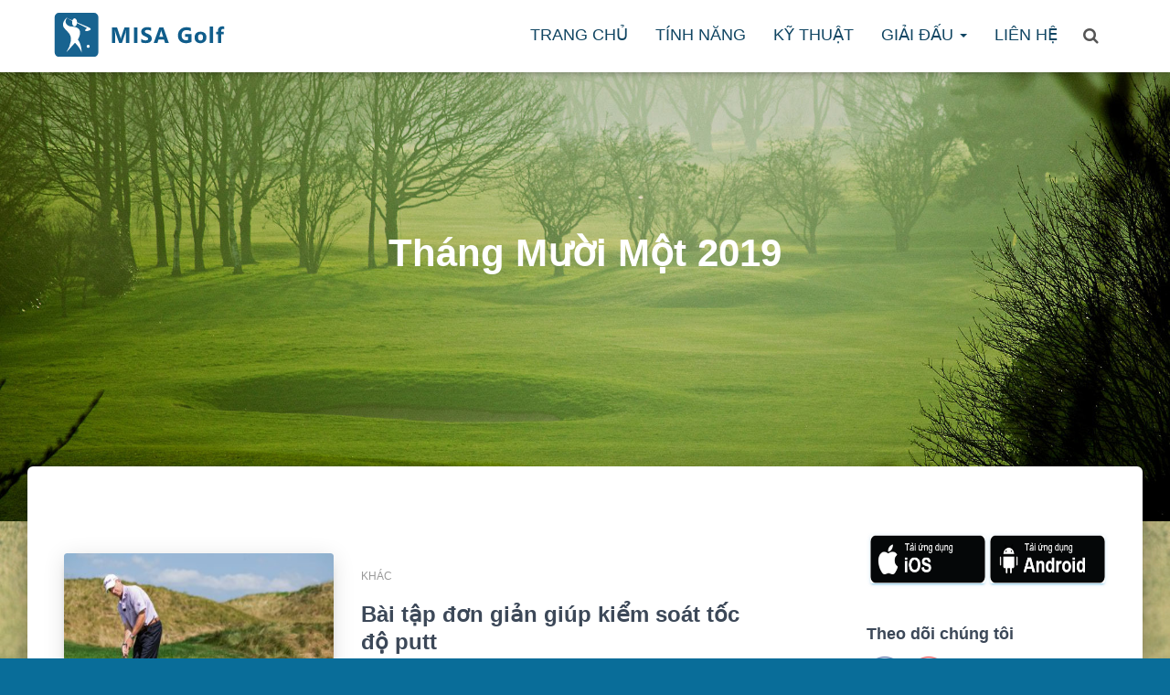

--- FILE ---
content_type: text/html; charset=UTF-8
request_url: http://news.golfhcp.vn/date/2019/11/
body_size: 18188
content:
<!DOCTYPE html>
<html lang="vi">

<head>
	<meta name="google-site-verification" content="QGhEdFyEf98h9IOOA858OIYOSYCYPgfOo1xtIq24SQM" />
	<meta charset='UTF-8'>
	<meta name="viewport" content="width=device-width, initial-scale=1">
	<link rel="profile" href="http://gmpg.org/xfn/11">
		<meta name='robots' content='noindex, follow' />
	<style>img:is([sizes="auto" i], [sizes^="auto," i]) { contain-intrinsic-size: 3000px 1500px }</style>
	
	<!-- This site is optimized with the Yoast SEO plugin v22.9 - https://yoast.com/wordpress/plugins/seo/ -->
	<title>Tháng Mười Một 2019 - MISA Golf</title>
	<meta property="og:locale" content="vi_VN" />
	<meta property="og:type" content="website" />
	<meta property="og:title" content="Tháng Mười Một 2019 - MISA Golf" />
	<meta property="og:url" content="http://news.golfhcp.vn/date/2019/11/" />
	<meta property="og:site_name" content="MISA Golf" />
	<meta property="og:image" content="http://news.golfhcp.vn/wp-content/uploads/2018/11/45339249-23843061143450183-7465995565361266688-n-png-nc-cat-100-nc-ad-z-m-nc-cid-0-nc-ht-scontent-xx-oh-b04de9bbfc98969bc8f70f457d3f629d-oe-5-C3-F5-C7-B.png" />
	<meta property="og:image:width" content="1000" />
	<meta property="og:image:height" content="662" />
	<meta property="og:image:type" content="image/png" />
	<meta name="twitter:card" content="summary_large_image" />
	<script type="application/ld+json" class="yoast-schema-graph">{"@context":"https://schema.org","@graph":[{"@type":"CollectionPage","@id":"http://news.golfhcp.vn/date/2019/11/","url":"http://news.golfhcp.vn/date/2019/11/","name":"Tháng Mười Một 2019 - MISA Golf","isPartOf":{"@id":"http://news.golfhcp.vn/#website"},"primaryImageOfPage":{"@id":"http://news.golfhcp.vn/date/2019/11/#primaryimage"},"image":{"@id":"http://news.golfhcp.vn/date/2019/11/#primaryimage"},"thumbnailUrl":"/wp-content/uploads/2019/11/album_golfnews_bai-tap-don-gian-giup-kiem-soat-toc-do-putt-01.jpg","breadcrumb":{"@id":"http://news.golfhcp.vn/date/2019/11/#breadcrumb"},"inLanguage":"vi"},{"@type":"ImageObject","inLanguage":"vi","@id":"http://news.golfhcp.vn/date/2019/11/#primaryimage","url":"/wp-content/uploads/2019/11/album_golfnews_bai-tap-don-gian-giup-kiem-soat-toc-do-putt-01.jpg","contentUrl":"/wp-content/uploads/2019/11/album_golfnews_bai-tap-don-gian-giup-kiem-soat-toc-do-putt-01.jpg","width":1300,"height":731},{"@type":"BreadcrumbList","@id":"http://news.golfhcp.vn/date/2019/11/#breadcrumb","itemListElement":[{"@type":"ListItem","position":1,"name":"Trang chủ","item":"http://news.golfhcp.vn/"},{"@type":"ListItem","position":2,"name":"Lưu trữ cho Tháng Mười Một 2019"}]},{"@type":"WebSite","@id":"http://news.golfhcp.vn/#website","url":"http://news.golfhcp.vn/","name":"MISA Golf","description":"","publisher":{"@id":"http://news.golfhcp.vn/#organization"},"potentialAction":[{"@type":"SearchAction","target":{"@type":"EntryPoint","urlTemplate":"http://news.golfhcp.vn/?s={search_term_string}"},"query-input":"required name=search_term_string"}],"inLanguage":"vi"},{"@type":"Organization","@id":"http://news.golfhcp.vn/#organization","name":"MISA Golf","url":"http://news.golfhcp.vn/","logo":{"@type":"ImageObject","inLanguage":"vi","@id":"http://news.golfhcp.vn/#/schema/logo/image/","url":"/wp-content/uploads/2020/07/logo.svg","contentUrl":"/wp-content/uploads/2020/07/logo.svg","caption":"MISA Golf"},"image":{"@id":"http://news.golfhcp.vn/#/schema/logo/image/"}}]}</script>
	<!-- / Yoast SEO plugin. -->


<link rel="alternate" type="application/rss+xml" title="Dòng thông tin MISA Golf &raquo;" href="http://news.golfhcp.vn/feed/" />
<link rel="alternate" type="application/rss+xml" title="Dòng phản hồi MISA Golf &raquo;" href="http://news.golfhcp.vn/comments/feed/" />
<script type="text/javascript">
/* <![CDATA[ */
window._wpemojiSettings = {"baseUrl":"https:\/\/s.w.org\/images\/core\/emoji\/15.1.0\/72x72\/","ext":".png","svgUrl":"https:\/\/s.w.org\/images\/core\/emoji\/15.1.0\/svg\/","svgExt":".svg","source":{"concatemoji":"http:\/\/news.golfhcp.vn\/wp-includes\/js\/wp-emoji-release.min.js?ver=6.8.1"}};
/*! This file is auto-generated */
!function(i,n){var o,s,e;function c(e){try{var t={supportTests:e,timestamp:(new Date).valueOf()};sessionStorage.setItem(o,JSON.stringify(t))}catch(e){}}function p(e,t,n){e.clearRect(0,0,e.canvas.width,e.canvas.height),e.fillText(t,0,0);var t=new Uint32Array(e.getImageData(0,0,e.canvas.width,e.canvas.height).data),r=(e.clearRect(0,0,e.canvas.width,e.canvas.height),e.fillText(n,0,0),new Uint32Array(e.getImageData(0,0,e.canvas.width,e.canvas.height).data));return t.every(function(e,t){return e===r[t]})}function u(e,t,n){switch(t){case"flag":return n(e,"\ud83c\udff3\ufe0f\u200d\u26a7\ufe0f","\ud83c\udff3\ufe0f\u200b\u26a7\ufe0f")?!1:!n(e,"\ud83c\uddfa\ud83c\uddf3","\ud83c\uddfa\u200b\ud83c\uddf3")&&!n(e,"\ud83c\udff4\udb40\udc67\udb40\udc62\udb40\udc65\udb40\udc6e\udb40\udc67\udb40\udc7f","\ud83c\udff4\u200b\udb40\udc67\u200b\udb40\udc62\u200b\udb40\udc65\u200b\udb40\udc6e\u200b\udb40\udc67\u200b\udb40\udc7f");case"emoji":return!n(e,"\ud83d\udc26\u200d\ud83d\udd25","\ud83d\udc26\u200b\ud83d\udd25")}return!1}function f(e,t,n){var r="undefined"!=typeof WorkerGlobalScope&&self instanceof WorkerGlobalScope?new OffscreenCanvas(300,150):i.createElement("canvas"),a=r.getContext("2d",{willReadFrequently:!0}),o=(a.textBaseline="top",a.font="600 32px Arial",{});return e.forEach(function(e){o[e]=t(a,e,n)}),o}function t(e){var t=i.createElement("script");t.src=e,t.defer=!0,i.head.appendChild(t)}"undefined"!=typeof Promise&&(o="wpEmojiSettingsSupports",s=["flag","emoji"],n.supports={everything:!0,everythingExceptFlag:!0},e=new Promise(function(e){i.addEventListener("DOMContentLoaded",e,{once:!0})}),new Promise(function(t){var n=function(){try{var e=JSON.parse(sessionStorage.getItem(o));if("object"==typeof e&&"number"==typeof e.timestamp&&(new Date).valueOf()<e.timestamp+604800&&"object"==typeof e.supportTests)return e.supportTests}catch(e){}return null}();if(!n){if("undefined"!=typeof Worker&&"undefined"!=typeof OffscreenCanvas&&"undefined"!=typeof URL&&URL.createObjectURL&&"undefined"!=typeof Blob)try{var e="postMessage("+f.toString()+"("+[JSON.stringify(s),u.toString(),p.toString()].join(",")+"));",r=new Blob([e],{type:"text/javascript"}),a=new Worker(URL.createObjectURL(r),{name:"wpTestEmojiSupports"});return void(a.onmessage=function(e){c(n=e.data),a.terminate(),t(n)})}catch(e){}c(n=f(s,u,p))}t(n)}).then(function(e){for(var t in e)n.supports[t]=e[t],n.supports.everything=n.supports.everything&&n.supports[t],"flag"!==t&&(n.supports.everythingExceptFlag=n.supports.everythingExceptFlag&&n.supports[t]);n.supports.everythingExceptFlag=n.supports.everythingExceptFlag&&!n.supports.flag,n.DOMReady=!1,n.readyCallback=function(){n.DOMReady=!0}}).then(function(){return e}).then(function(){var e;n.supports.everything||(n.readyCallback(),(e=n.source||{}).concatemoji?t(e.concatemoji):e.wpemoji&&e.twemoji&&(t(e.twemoji),t(e.wpemoji)))}))}((window,document),window._wpemojiSettings);
/* ]]> */
</script>
<link rel='stylesheet' id='bootstrap-css' href='/wp-content/themes/hestia/assets/bootstrap/css/bootstrap.min.css?ver=1.0.2' type='text/css' media='all' />
<link rel='stylesheet' id='hestia-font-sizes-css' href='/wp-content/themes/hestia/assets/css/font-sizes.min.css?ver=2.0.11' type='text/css' media='all' />
<style id='wp-emoji-styles-inline-css' type='text/css'>

	img.wp-smiley, img.emoji {
		display: inline !important;
		border: none !important;
		box-shadow: none !important;
		height: 1em !important;
		width: 1em !important;
		margin: 0 0.07em !important;
		vertical-align: -0.1em !important;
		background: none !important;
		padding: 0 !important;
	}
</style>
<link rel='stylesheet' id='wp-block-library-css' href='http://news.golfhcp.vn/wp-includes/css/dist/block-library/style.min.css?ver=6.8.1' type='text/css' media='all' />
<style id='classic-theme-styles-inline-css' type='text/css'>
/*! This file is auto-generated */
.wp-block-button__link{color:#fff;background-color:#32373c;border-radius:9999px;box-shadow:none;text-decoration:none;padding:calc(.667em + 2px) calc(1.333em + 2px);font-size:1.125em}.wp-block-file__button{background:#32373c;color:#fff;text-decoration:none}
</style>
<style id='global-styles-inline-css' type='text/css'>
:root{--wp--preset--aspect-ratio--square: 1;--wp--preset--aspect-ratio--4-3: 4/3;--wp--preset--aspect-ratio--3-4: 3/4;--wp--preset--aspect-ratio--3-2: 3/2;--wp--preset--aspect-ratio--2-3: 2/3;--wp--preset--aspect-ratio--16-9: 16/9;--wp--preset--aspect-ratio--9-16: 9/16;--wp--preset--color--black: #000000;--wp--preset--color--cyan-bluish-gray: #abb8c3;--wp--preset--color--white: #ffffff;--wp--preset--color--pale-pink: #f78da7;--wp--preset--color--vivid-red: #cf2e2e;--wp--preset--color--luminous-vivid-orange: #ff6900;--wp--preset--color--luminous-vivid-amber: #fcb900;--wp--preset--color--light-green-cyan: #7bdcb5;--wp--preset--color--vivid-green-cyan: #00d084;--wp--preset--color--pale-cyan-blue: #8ed1fc;--wp--preset--color--vivid-cyan-blue: #0693e3;--wp--preset--color--vivid-purple: #9b51e0;--wp--preset--color--accent: #008ecc;--wp--preset--color--background-color: #096d99;--wp--preset--color--header-gradient: #a81d84;--wp--preset--gradient--vivid-cyan-blue-to-vivid-purple: linear-gradient(135deg,rgba(6,147,227,1) 0%,rgb(155,81,224) 100%);--wp--preset--gradient--light-green-cyan-to-vivid-green-cyan: linear-gradient(135deg,rgb(122,220,180) 0%,rgb(0,208,130) 100%);--wp--preset--gradient--luminous-vivid-amber-to-luminous-vivid-orange: linear-gradient(135deg,rgba(252,185,0,1) 0%,rgba(255,105,0,1) 100%);--wp--preset--gradient--luminous-vivid-orange-to-vivid-red: linear-gradient(135deg,rgba(255,105,0,1) 0%,rgb(207,46,46) 100%);--wp--preset--gradient--very-light-gray-to-cyan-bluish-gray: linear-gradient(135deg,rgb(238,238,238) 0%,rgb(169,184,195) 100%);--wp--preset--gradient--cool-to-warm-spectrum: linear-gradient(135deg,rgb(74,234,220) 0%,rgb(151,120,209) 20%,rgb(207,42,186) 40%,rgb(238,44,130) 60%,rgb(251,105,98) 80%,rgb(254,248,76) 100%);--wp--preset--gradient--blush-light-purple: linear-gradient(135deg,rgb(255,206,236) 0%,rgb(152,150,240) 100%);--wp--preset--gradient--blush-bordeaux: linear-gradient(135deg,rgb(254,205,165) 0%,rgb(254,45,45) 50%,rgb(107,0,62) 100%);--wp--preset--gradient--luminous-dusk: linear-gradient(135deg,rgb(255,203,112) 0%,rgb(199,81,192) 50%,rgb(65,88,208) 100%);--wp--preset--gradient--pale-ocean: linear-gradient(135deg,rgb(255,245,203) 0%,rgb(182,227,212) 50%,rgb(51,167,181) 100%);--wp--preset--gradient--electric-grass: linear-gradient(135deg,rgb(202,248,128) 0%,rgb(113,206,126) 100%);--wp--preset--gradient--midnight: linear-gradient(135deg,rgb(2,3,129) 0%,rgb(40,116,252) 100%);--wp--preset--font-size--small: 13px;--wp--preset--font-size--medium: 20px;--wp--preset--font-size--large: 36px;--wp--preset--font-size--x-large: 42px;--wp--preset--font-size--body: 18px;--wp--preset--font-size--heading: 37px;--wp--preset--font-size--title: 46px;--wp--preset--spacing--20: 0.44rem;--wp--preset--spacing--30: 0.67rem;--wp--preset--spacing--40: 1rem;--wp--preset--spacing--50: 1.5rem;--wp--preset--spacing--60: 2.25rem;--wp--preset--spacing--70: 3.38rem;--wp--preset--spacing--80: 5.06rem;--wp--preset--shadow--natural: 6px 6px 9px rgba(0, 0, 0, 0.2);--wp--preset--shadow--deep: 12px 12px 50px rgba(0, 0, 0, 0.4);--wp--preset--shadow--sharp: 6px 6px 0px rgba(0, 0, 0, 0.2);--wp--preset--shadow--outlined: 6px 6px 0px -3px rgba(255, 255, 255, 1), 6px 6px rgba(0, 0, 0, 1);--wp--preset--shadow--crisp: 6px 6px 0px rgba(0, 0, 0, 1);}:where(.is-layout-flex){gap: 0.5em;}:where(.is-layout-grid){gap: 0.5em;}body .is-layout-flex{display: flex;}.is-layout-flex{flex-wrap: wrap;align-items: center;}.is-layout-flex > :is(*, div){margin: 0;}body .is-layout-grid{display: grid;}.is-layout-grid > :is(*, div){margin: 0;}:where(.wp-block-columns.is-layout-flex){gap: 2em;}:where(.wp-block-columns.is-layout-grid){gap: 2em;}:where(.wp-block-post-template.is-layout-flex){gap: 1.25em;}:where(.wp-block-post-template.is-layout-grid){gap: 1.25em;}.has-black-color{color: var(--wp--preset--color--black) !important;}.has-cyan-bluish-gray-color{color: var(--wp--preset--color--cyan-bluish-gray) !important;}.has-white-color{color: var(--wp--preset--color--white) !important;}.has-pale-pink-color{color: var(--wp--preset--color--pale-pink) !important;}.has-vivid-red-color{color: var(--wp--preset--color--vivid-red) !important;}.has-luminous-vivid-orange-color{color: var(--wp--preset--color--luminous-vivid-orange) !important;}.has-luminous-vivid-amber-color{color: var(--wp--preset--color--luminous-vivid-amber) !important;}.has-light-green-cyan-color{color: var(--wp--preset--color--light-green-cyan) !important;}.has-vivid-green-cyan-color{color: var(--wp--preset--color--vivid-green-cyan) !important;}.has-pale-cyan-blue-color{color: var(--wp--preset--color--pale-cyan-blue) !important;}.has-vivid-cyan-blue-color{color: var(--wp--preset--color--vivid-cyan-blue) !important;}.has-vivid-purple-color{color: var(--wp--preset--color--vivid-purple) !important;}.has-black-background-color{background-color: var(--wp--preset--color--black) !important;}.has-cyan-bluish-gray-background-color{background-color: var(--wp--preset--color--cyan-bluish-gray) !important;}.has-white-background-color{background-color: var(--wp--preset--color--white) !important;}.has-pale-pink-background-color{background-color: var(--wp--preset--color--pale-pink) !important;}.has-vivid-red-background-color{background-color: var(--wp--preset--color--vivid-red) !important;}.has-luminous-vivid-orange-background-color{background-color: var(--wp--preset--color--luminous-vivid-orange) !important;}.has-luminous-vivid-amber-background-color{background-color: var(--wp--preset--color--luminous-vivid-amber) !important;}.has-light-green-cyan-background-color{background-color: var(--wp--preset--color--light-green-cyan) !important;}.has-vivid-green-cyan-background-color{background-color: var(--wp--preset--color--vivid-green-cyan) !important;}.has-pale-cyan-blue-background-color{background-color: var(--wp--preset--color--pale-cyan-blue) !important;}.has-vivid-cyan-blue-background-color{background-color: var(--wp--preset--color--vivid-cyan-blue) !important;}.has-vivid-purple-background-color{background-color: var(--wp--preset--color--vivid-purple) !important;}.has-black-border-color{border-color: var(--wp--preset--color--black) !important;}.has-cyan-bluish-gray-border-color{border-color: var(--wp--preset--color--cyan-bluish-gray) !important;}.has-white-border-color{border-color: var(--wp--preset--color--white) !important;}.has-pale-pink-border-color{border-color: var(--wp--preset--color--pale-pink) !important;}.has-vivid-red-border-color{border-color: var(--wp--preset--color--vivid-red) !important;}.has-luminous-vivid-orange-border-color{border-color: var(--wp--preset--color--luminous-vivid-orange) !important;}.has-luminous-vivid-amber-border-color{border-color: var(--wp--preset--color--luminous-vivid-amber) !important;}.has-light-green-cyan-border-color{border-color: var(--wp--preset--color--light-green-cyan) !important;}.has-vivid-green-cyan-border-color{border-color: var(--wp--preset--color--vivid-green-cyan) !important;}.has-pale-cyan-blue-border-color{border-color: var(--wp--preset--color--pale-cyan-blue) !important;}.has-vivid-cyan-blue-border-color{border-color: var(--wp--preset--color--vivid-cyan-blue) !important;}.has-vivid-purple-border-color{border-color: var(--wp--preset--color--vivid-purple) !important;}.has-vivid-cyan-blue-to-vivid-purple-gradient-background{background: var(--wp--preset--gradient--vivid-cyan-blue-to-vivid-purple) !important;}.has-light-green-cyan-to-vivid-green-cyan-gradient-background{background: var(--wp--preset--gradient--light-green-cyan-to-vivid-green-cyan) !important;}.has-luminous-vivid-amber-to-luminous-vivid-orange-gradient-background{background: var(--wp--preset--gradient--luminous-vivid-amber-to-luminous-vivid-orange) !important;}.has-luminous-vivid-orange-to-vivid-red-gradient-background{background: var(--wp--preset--gradient--luminous-vivid-orange-to-vivid-red) !important;}.has-very-light-gray-to-cyan-bluish-gray-gradient-background{background: var(--wp--preset--gradient--very-light-gray-to-cyan-bluish-gray) !important;}.has-cool-to-warm-spectrum-gradient-background{background: var(--wp--preset--gradient--cool-to-warm-spectrum) !important;}.has-blush-light-purple-gradient-background{background: var(--wp--preset--gradient--blush-light-purple) !important;}.has-blush-bordeaux-gradient-background{background: var(--wp--preset--gradient--blush-bordeaux) !important;}.has-luminous-dusk-gradient-background{background: var(--wp--preset--gradient--luminous-dusk) !important;}.has-pale-ocean-gradient-background{background: var(--wp--preset--gradient--pale-ocean) !important;}.has-electric-grass-gradient-background{background: var(--wp--preset--gradient--electric-grass) !important;}.has-midnight-gradient-background{background: var(--wp--preset--gradient--midnight) !important;}.has-small-font-size{font-size: var(--wp--preset--font-size--small) !important;}.has-medium-font-size{font-size: var(--wp--preset--font-size--medium) !important;}.has-large-font-size{font-size: var(--wp--preset--font-size--large) !important;}.has-x-large-font-size{font-size: var(--wp--preset--font-size--x-large) !important;}
:where(.wp-block-post-template.is-layout-flex){gap: 1.25em;}:where(.wp-block-post-template.is-layout-grid){gap: 1.25em;}
:where(.wp-block-columns.is-layout-flex){gap: 2em;}:where(.wp-block-columns.is-layout-grid){gap: 2em;}
:root :where(.wp-block-pullquote){font-size: 1.5em;line-height: 1.6;}
</style>
<link rel='stylesheet' id='SFSImainCss-css' href='/wp-content/plugins/ultimate-social-media-icons/css/sfsi-style.css?ver=2.7.5' type='text/css' media='all' />
<link rel='stylesheet' id='disable_sfsi-css' href='/wp-content/plugins/ultimate-social-media-icons/css/disable_sfsi.css?ver=6.8.1' type='text/css' media='all' />
<link rel='stylesheet' id='font-awesome-css' href='/wp-content/plugins/the-elementor/assets/lib/font-awesome/css/font-awesome.min.css?ver=4.7.0' type='text/css' media='all' />
<link rel='stylesheet' id='hestia_style-css' href='/wp-content/themes/hestia/style.min.css?ver=2.0.11' type='text/css' media='all' />
<style id='hestia_style-inline-css' type='text/css'>
.hestia-top-bar, .hestia-top-bar .widget.widget_shopping_cart .cart_list {
			background-color: #363537
		}
		.hestia-top-bar .widget .label-floating input[type=search]:-webkit-autofill {
			-webkit-box-shadow: inset 0 0 0px 9999px #363537
		}.hestia-top-bar, .hestia-top-bar .widget .label-floating input[type=search], .hestia-top-bar .widget.widget_search form.form-group:before, .hestia-top-bar .widget.widget_product_search form.form-group:before, .hestia-top-bar .widget.widget_shopping_cart:before {
			color: #ffffff
		} 
		.hestia-top-bar .widget .label-floating input[type=search]{
			-webkit-text-fill-color:#ffffff !important 
		}.hestia-top-bar a, .hestia-top-bar .top-bar-nav li a {
			color: #ffffff
		}.hestia-top-bar a:hover, .hestia-top-bar .top-bar-nav li a:hover {
			color: #eeeeee
		}
	
		a, 
		.navbar .dropdown-menu li:hover > a,
		.navbar .dropdown-menu li:focus > a,
		.navbar .dropdown-menu li:active > a,
		.navbar .navbar-nav > li .dropdown-menu li:hover > a,
		body:not(.home) .navbar-default .navbar-nav > .active:not(.btn) > a,
		body:not(.home) .navbar-default .navbar-nav > .active:not(.btn) > a:hover,
		body:not(.home) .navbar-default .navbar-nav > .active:not(.btn) > a:focus,
		a:hover, 
		.card-blog a.moretag:hover, 
		.card-blog a.more-link:hover, 
		.widget a:hover,
		.has-accent-color {
		    color:#008ecc;
		}
		
		.pagination span.current, .pagination span.current:focus, .pagination span.current:hover {
			border-color:#008ecc
		}
		
		button,
		button:hover,
		.woocommerce .track_order button[type="submit"],
		.woocommerce .track_order button[type="submit"]:hover,
		div.wpforms-container .wpforms-form button[type=submit].wpforms-submit,
		div.wpforms-container .wpforms-form button[type=submit].wpforms-submit:hover,
		input[type="button"],
		input[type="button"]:hover,
		input[type="submit"],
		input[type="submit"]:hover,
		input#searchsubmit, 
		.pagination span.current, 
		.pagination span.current:focus, 
		.pagination span.current:hover,
		.btn.btn-primary,
		.btn.btn-primary:link,
		.btn.btn-primary:hover, 
		.btn.btn-primary:focus, 
		.btn.btn-primary:active, 
		.btn.btn-primary.active, 
		.btn.btn-primary.active:focus, 
		.btn.btn-primary.active:hover,
		.btn.btn-primary:active:hover, 
		.btn.btn-primary:active:focus, 
		.btn.btn-primary:active:hover,
		.hestia-sidebar-open.btn.btn-rose,
		.hestia-sidebar-close.btn.btn-rose,
		.hestia-sidebar-open.btn.btn-rose:hover,
		.hestia-sidebar-close.btn.btn-rose:hover,
		.hestia-sidebar-open.btn.btn-rose:focus,
		.hestia-sidebar-close.btn.btn-rose:focus,
		.label.label-primary,
		.hestia-work .portfolio-item:nth-child(6n+1) .label,
		.nav-cart .nav-cart-content .widget .buttons .button,
		.has-background.has-accent-background-color {
		    background-color: #008ecc;
		}
		
		@media (max-width: 768px) { 
	
			.navbar-default .navbar-nav>li>a:hover,
			.navbar-default .navbar-nav>li>a:focus,
			.navbar .navbar-nav .dropdown .dropdown-menu li a:hover,
			.navbar .navbar-nav .dropdown .dropdown-menu li a:focus,
			.navbar button.navbar-toggle:hover,
			.navbar .navbar-nav li:hover > a i {
			    color: #008ecc;
			}
		}
		
		body:not(.woocommerce-page) button:not([class^="fl-"]):not(.hestia-scroll-to-top):not(.navbar-toggle):not(.close),
		body:not(.woocommerce-page) .button:not([class^="fl-"]):not(hestia-scroll-to-top):not(.navbar-toggle):not(.add_to_cart_button),
		div.wpforms-container .wpforms-form button[type=submit].wpforms-submit,
		input[type="submit"], 
		input[type="button"], 
		.btn.btn-primary,
		.widget_product_search button[type="submit"],
		.hestia-sidebar-open.btn.btn-rose,
		.hestia-sidebar-close.btn.btn-rose {
		    -webkit-box-shadow: 0 2px 2px 0 rgba(0,142,204,0.14),0 3px 1px -2px rgba(0,142,204,0.2),0 1px 5px 0 rgba(0,142,204,0.12);
		    box-shadow: 0 2px 2px 0 rgba(0,142,204,0.14),0 3px 1px -2px rgba(0,142,204,0.2),0 1px 5px 0 rgba(0,142,204,0.12);
		}
		
		.card .header-primary, .card .content-primary {
		    background: #008ecc;
		}
		
		body:not(.woocommerce-page) .button:not([class^="fl-"]):not(.hestia-scroll-to-top):not(.navbar-toggle):not(.add_to_cart_button):hover,
		body:not(.woocommerce-page) button:not([class^="fl-"]):not(.hestia-scroll-to-top):not(.navbar-toggle):not(.close):hover,
		div.wpforms-container .wpforms-form button[type=submit].wpforms-submit:hover,
		input[type="submit"]:hover,
		input[type="button"]:hover,
		input#searchsubmit:hover, 
		.widget_product_search button[type="submit"]:hover,
		.pagination span.current, 
		.btn.btn-primary:hover, 
		.btn.btn-primary:focus, 
		.btn.btn-primary:active, 
		.btn.btn-primary.active, 
		.btn.btn-primary:active:focus, 
		.btn.btn-primary:active:hover, 
		.hestia-sidebar-open.btn.btn-rose:hover,
		.hestia-sidebar-close.btn.btn-rose:hover,
		.pagination span.current:hover{
			-webkit-box-shadow: 0 14px 26px -12pxrgba(0,142,204,0.42),0 4px 23px 0 rgba(0,0,0,0.12),0 8px 10px -5px rgba(0,142,204,0.2);
		    box-shadow: 0 14px 26px -12px rgba(0,142,204,0.42),0 4px 23px 0 rgba(0,0,0,0.12),0 8px 10px -5px rgba(0,142,204,0.2);
			color: #fff;
		}
		
		.form-group.is-focused .form-control {
		background-image: -webkit-gradient(linear,left top, left bottom,from(#008ecc),to(#008ecc)),-webkit-gradient(linear,left top, left bottom,from(#d2d2d2),to(#d2d2d2));
			background-image: -webkit-linear-gradient(#008ecc),to(#008ecc),-webkit-linear-gradient(#d2d2d2,#d2d2d2);
			background-image: linear-gradient(#008ecc),to(#008ecc),linear-gradient(#d2d2d2,#d2d2d2);
		}
		
		.navbar:not(.navbar-transparent) li:not(.btn):hover > a,
		.navbar li.on-section:not(.btn) > a, 
		.navbar.full-screen-menu.navbar-transparent li:not(.btn):hover > a,
		.navbar.full-screen-menu .navbar-toggle:hover,
		.navbar:not(.navbar-transparent) .nav-cart:hover, 
		.navbar:not(.navbar-transparent) .hestia-toggle-search:hover {
				color:#008ecc}
		
		.header-filter-gradient { 
			background: linear-gradient(45deg, rgba(168,29,132,1) 0%, rgb(234,57,111) 100%); 
		}
		.has-header-gradient-color { color: #a81d84; }
		.has-background.has-header-gradient-background-color { background-color: #a81d84; }
		 
		.has-background-color-color { color: #096d99; }
		.has-background.has-background-color-background-color { background-color: #096d99; }
		
.btn.btn-primary:not(.colored-button):not(.btn-left):not(.btn-right):not(.btn-just-icon):not(.menu-item), input[type="submit"]:not(.search-submit), body:not(.woocommerce-account) .woocommerce .button.woocommerce-Button, .woocommerce .product button.button, .woocommerce .product button.button.alt, .woocommerce .product #respond input#submit, .woocommerce-cart .blog-post .woocommerce .cart-collaterals .cart_totals .checkout-button, .woocommerce-checkout #payment #place_order, .woocommerce-account.woocommerce-page button.button, .woocommerce .track_order button[type="submit"], .nav-cart .nav-cart-content .widget .buttons .button, .woocommerce a.button.wc-backward, body.woocommerce .wccm-catalog-item a.button, body.woocommerce a.wccm-button.button, form.woocommerce-form-coupon button.button, div.wpforms-container .wpforms-form button[type=submit].wpforms-submit, div.woocommerce a.button.alt, div.woocommerce table.my_account_orders .button, .btn.colored-button, .btn.btn-left, .btn.btn-right, .btn:not(.colored-button):not(.btn-left):not(.btn-right):not(.btn-just-icon):not(.menu-item):not(.hestia-sidebar-open):not(.hestia-sidebar-close){ padding-top:15px;  padding-bottom:15px;  padding-left:33px;  padding-right:33px; }
.btn.btn-primary:not(.colored-button):not(.btn-left):not(.btn-right):not(.btn-just-icon):not(.menu-item), input[type="submit"]:not(.search-submit), body:not(.woocommerce-account) .woocommerce .button.woocommerce-Button, .woocommerce .product button.button, .woocommerce .product button.button.alt, .woocommerce .product #respond input#submit, .woocommerce-cart .blog-post .woocommerce .cart-collaterals .cart_totals .checkout-button, .woocommerce-checkout #payment #place_order, .woocommerce-account.woocommerce-page button.button, .woocommerce .track_order button[type="submit"], .nav-cart .nav-cart-content .widget .buttons .button, .woocommerce a.button.wc-backward, body.woocommerce .wccm-catalog-item a.button, body.woocommerce a.wccm-button.button, form.woocommerce-form-coupon button.button, div.wpforms-container .wpforms-form button[type=submit].wpforms-submit, div.woocommerce a.button.alt, div.woocommerce table.my_account_orders .button, input[type="submit"].search-submit, .hestia-view-cart-wrapper .added_to_cart.wc-forward, .woocommerce-product-search button, .woocommerce-cart .actions .button, #secondary div[id^=woocommerce_price_filter] .button, .woocommerce div[id^=woocommerce_widget_cart].widget .buttons .button, .searchform input[type=submit], .searchform button, .search-form:not(.media-toolbar-primary) input[type=submit], .search-form:not(.media-toolbar-primary) button, .woocommerce-product-search input[type=submit], .btn.colored-button, .btn.btn-left, .btn.btn-right, .btn:not(.colored-button):not(.btn-left):not(.btn-right):not(.btn-just-icon):not(.menu-item):not(.hestia-sidebar-open):not(.hestia-sidebar-close){border-radius:50px;}
h1, h2, h3, h4, h5, h6, .hestia-title, .hestia-title.title-in-content, p.meta-in-content , .info-title, .card-title,
		.page-header.header-small .hestia-title, .page-header.header-small .title, .widget h5, .hestia-title, 
		.title, .card-title, .info-title, .footer-brand, .footer-big h4, .footer-big h5, .media .media-heading, 
		.carousel h1.hestia-title, .carousel h2.title, 
		.carousel span.sub-title, .woocommerce.single-product h1.product_title, .woocommerce section.related.products h2, .hestia-about h1, .hestia-about h2, .hestia-about h3, .hestia-about h4, .hestia-about h5 {
			font-family: Arial, Helvetica, sans-serif;
		}
		body, ul, .tooltip-inner {
			font-family: Arial, Helvetica, sans-serif;
		}
@media (min-width: 769px){
			.page-header.header-small .hestia-title,
			.page-header.header-small .title,
			h1.hestia-title.title-in-content,
			.main article.section .has-title-font-size {
				font-size: 42px;
			}}@media (max-width: 768px){
			.page-header.header-small .hestia-title,
			.page-header.header-small .title,
			h1.hestia-title.title-in-content,
			.main article.section .has-title-font-size {
				font-size: 36px;
			}}@media (max-width: 480px){
			.page-header.header-small .hestia-title,
			.page-header.header-small .title,
			h1.hestia-title.title-in-content,
			.main article.section .has-title-font-size {
				font-size: 36px;
			}}
</style>
<link rel='stylesheet' id='wpoa-style-css' href='/wp-content/plugins/_MISA-ID/wp-oauth.css?ver=6.8.1' type='text/css' media='all' />
<script type="text/javascript" src="/wp-content/plugins/enable-jquery-migrate-helper/js/jquery/jquery-1.12.4-wp.js?ver=1.12.4-wp" id="jquery-core-js"></script>
<script type="text/javascript" src="/wp-content/plugins/enable-jquery-migrate-helper/js/jquery-migrate/jquery-migrate-1.4.1-wp.js?ver=1.4.1-wp" id="jquery-migrate-js"></script>
<script type="text/javascript" id="wpoa-cvars-js-extra">
/* <![CDATA[ */
var wpoa_cvars = {"ajaxurl":"http:\/\/news.golfhcp.vn\/wp-admin\/admin-ajax.php","template_directory":"\/wp-content\/themes\/hestia","stylesheet_directory":"\/wp-content\/themes\/hestia","plugins_url":"\/wp-content\/plugins","plugin_dir_url":"\/wp-content\/plugins\/_MISA-ID\/","url":"http:\/\/news.golfhcp.vn","logout_url":"http:\/\/news.golfhcp.vn\/wp_login\/?action=logout&_wpnonce=5ee687c373","show_login_messages":"0","logout_inactive_users":"0","logged_in":""};
/* ]]> */
</script>
<script type="text/javascript" src="/wp-content/plugins/_MISA-ID/cvars.js?ver=6.8.1" id="wpoa-cvars-js"></script>
<script type="text/javascript" src="/wp-content/plugins/_MISA-ID/wp-oauth.js?ver=6.8.1" id="wpoa-script-js"></script>
<link rel="https://api.w.org/" href="http://news.golfhcp.vn/wp-json/" /><link rel="EditURI" type="application/rsd+xml" title="RSD" href="http://news.golfhcp.vn/xmlrpc.php?rsd" />
<meta name="generator" content="WordPress 6.8.1" />
<meta name="follow.[base64]" content="axUaavrjJeVNzzsz2jzA"/><style type="text/css">.recentcomments a{display:inline !important;padding:0 !important;margin:0 !important;}</style><style type="text/css" id="custom-background-css">
body.custom-background { background-color: #096d99; background-image: url("/wp-content/uploads/2018/10/man_playing_golf_2.jpg"); background-position: center center; background-size: cover; background-repeat: no-repeat; background-attachment: fixed; }
</style>
	<link rel="icon" href="/wp-content/uploads/2018/10/golfhcp.png" sizes="32x32" />
<link rel="icon" href="/wp-content/uploads/2018/10/golfhcp.png" sizes="192x192" />
<link rel="apple-touch-icon" href="/wp-content/uploads/2018/10/golfhcp.png" />
<meta name="msapplication-TileImage" content="/wp-content/uploads/2018/10/golfhcp.png" />
		<style type="text/css" id="wp-custom-css">
			/*css cho các ảnh hiển thị trên bài viết...*/
.card .card-image{
	    box-shadow: 0 10px 10px -12px rgba(0,0,0,0.56), 0 4px 25px 0 rgba(0,0,0,0.12), 0 8px 10px -5px rgba(0,0,0,0.2) !important;
}

/*css cho tên tác giả và thời gian bài viết*/
.posted-by.vcard.author *{
	    color: #999;
}
.posted-by.vcard.author{
	    color: #999;
}

/*css cho màu chữ nội dung tóm tắt bài viết*/
.card-description p{
	color: #585555;
}

.attachment-medium{
	pointer-events: none;
	user-select: none;
}

/*css cho top button nav*/
ul#menu-primary-menu * {
    font-size: 18px !important;
	  /*color: white;*/
}

/*css cho menu sổ xuống ở trên thiết bị di động*/
/*
.navbar-collapse.collapse.in{
	background-image: url('https://images.unsplash.com/photo-1521731736495-67c35dd360af?ixlib=rb-0.3.5&ixid=eyJhcHBfaWQiOjEyMDd9&s=00cdd1416362fcc4a0b2932f75623d9c&auto=format&fit=crop&w=1334&q=80');
 background-repeat: no-repeat;
 background-size: 100% 100%;
}*/

/*css cho nút tìm kiếm ở menu bar trên màn hình di động*/
.searchform:not(.media-toolbar-primary) input[type=submit], .searchform:not(.media-toolbar-primary) button, .search-form:not(.media-toolbar-primary) input[type=submit], .search-form:not(.media-toolbar-primary) button, .woocommerce-product-search input[type=submit], .woocommerce-product-search button{
    display: table-cell;
    vertical-align: top;
    padding-left: 0;
    padding-right: 0;
    text-align: center;
    text-indent: -9999px;
    top: -21px;
    width: 48px;
    left: 2px;
}

/*css bỏ đi theme copyright*/
.copyright.pull-right{
	display: none;
}

/*css cho nút quay lại đầu trang*/

.hestia-scroll-to-top{
	    background-color: 	#008ecc;
	    bottom: 8px;
      right: 8px;
}
.hestia-fade {
    opacity: 1;
    background-color: #008ecc !important;
}


.btn.colored-button{
	background-color: #008ecc !important;
}

@media (max-width: 768px){
.navbar .navbar-header .navbar-brand {
    padding-left: 0px;
    width: 75px;
    height: 60px;
 }
}
.navbar-brand {
    padding: 0 15px;
    position: relative;
    color: inherit;
    width: 100px;
    height: 70px;
}

/*css để làm cho kích thước các ảnh ở bài viết nổi bật ở trang chủ bằng nhau*/
.card-background{
}
@media (max-width: 991px){
.hestia-blog-featured-posts .card-raised {
    margin: 30px 0;
    height: 100%;
}
}

@media (max-width: 768px){
	.navbar.navbar-fixed-top .navbar-collapse {
		    background: #0b72b1;
				color: white;
		}
	/*css cho top button nav*/
	ul#menu-primary-menu * {
    font-size: 16px !important;
	  color: white;
}
	ul#menu-primary-menu .caret {
    border: 1px solid #ffffff !important;
}
}

/*css cho độ sáng tối của màu nền ảnh của bài viết hot nhất ở trang chủ*/
.hestia-blog-featured-card .card-background:after{
	    background-color: rgba(0,0,0,0.3);
}

/***********************************/

/*Css cho tên chuyên mục trong các tin nổi lên trang chủ*/
.card-body .category.text-info a{
color: #e2e2e2 !important;
}

/****************************/

/*css cho title Bài Viết Liên Quan*/
.hestia-title.text-center{
	color: white;
}

/*css cho ảnh đầu trang*/
.header-filter::before {
	background-size: 100% 100%;
    background-repeat: no-repeat;
	background-position: center center;
	   background-color: rgba(0,0,0,00) !important; 

}


/*css cho title trên các bài viết*/
.category.text-info *{
	color: #999 !important;
}

/*css cho các ảnh đại diện của bài viết*/
.card-image img{
	width: 100% !important;
	height: 220px !important;
}

/*css để giới hạn title của bài viết, tránh hiển thị quá dài*/
/*.card-title{
  display: inline-block;
  word-wrap: break-word;
  overflow: hidden;
	max-height: 2.4em; 
  line-height: 1.2em;
	text-overflow: ellipsis;
	width: auto;
}*/

/*css để hiển thị title trên 2 dòng, nếu dài quá 2 dòng sẽ xuất hiện ...*/
.card-title{
  overflow: hidden;
    text-overflow: ellipsis;
    display: -webkit-box;
    line-height: 1.2em;
    height: 2.4em;
    font-size: 22px;

    -webkit-line-clamp: 2;
    -webkit-box-orient: vertical;

}

/*font-size của title cho màn hình điện thoại*/
/*
@media (max-width: 768px)
{
.card-title{
 font-size:18px !important;
}
}
*/

/*css cho ảnh logo*/
.navbar-brand img{
	max-height: 100px !important;
}

/*css cho tên người bình luận ở khung bình luận*/
.comment-author-link{
	font-weight: bold;
}

/*css cho header nav*/
.navbar{
	background-color: #ffffff;
}

.navbar .navbar-nav>li>a {
	color: #104562;}

/*css cho logo golfhandicap*/
@media (max-width: 768px){
.container .navbar-header {
    width: 100%;
    display: flex;
    margin: 0 auto;
}}

.navbar .title-logo-wrapper {
    max-width: 300px;
    display: flex;
    align-items: center;
}

.navbar .navbar-header .navbar-brand {
    padding: 0 0px;
    position: relative;
    color: inherit;
    height: 55px;
    width: 65%;
}

@media (max-width: 768px){
.navbar>.container {
    transition: padding 0.1s ease;
    padding: 5px 15px;
    align-items: center;
    display: block;
}
}

/*css cho thanh header logo cho màn hình di động*/
.navbar .navbar-header .navbar-brand img {
    width: 100%;
    max-height: 50px;
    height: 87%;
    margin-top: 4px;
}

@media (max-width: 768px)
{
	.navbar .navbar-header .navbar-brand
	{
    padding-left: 0px;
    position: relative;
    color: inherit;
    height: 50px;
    width: 195px;
	}

	.navbar .navbar-header .navbar-brand img {
    width: 100%;
    height: 100%;
    margin-top: 4px;
}
}


.container>.navbar-header{
	  margin-bottom: 4px;
}

/*****************************/

/*css cho div chứa các button download ứng dụng*/
.download-area{
	display: flex;
    width: 100% !important;
}

.btn-download{
	background-repeat: no-repeat;
	  height: 53px;
    width: 50%;
    cursor: pointer;
	margin-left: 4px;
}


@media(max-width: 991px){
	.download-area{
	display: flex;
    width: 310px !important;
}
}

	@media(max-width: 320px){
	.download-area{
	display: flex;
    width: 100% !important;
		}
}

.btn-ios{
	     /*nút bấm kiểu cũ
	      * background: url(/wp-content/uploads/2018/11/app-icon.png) no-repeat scroll -20px -4px;
    background-size: 720px 128px;*/
	
	background: url(/wp-content/uploads/2018/11/ios-btn.png) no-repeat scroll 0 0;
    background-size: 100% 100%;
}

.btn-android{
	 
	 /*nút bấm kiểu cũ
	  *background: url(/wp-content/uploads/2018/11/app-icon.png) no-repeat scroll -206px -4px;
    background-size: 720px 128px;*/
	
	
background: url(/wp-content/uploads/2018/11/android-btn.png) no-repeat scroll 0 0;
    background-size: 100% 100%;
	 
}

/***********************************/

/*css cho div chứa các nút theo dõi trên mạng xã hội*/
.follow-area{
	display: flex;
	width: auto;
}

.btn-follow{
	width: 40px;
	height: 40px;
	background-repeat: no-repeat;
	background-size: 40px 40px;
	cursor: pointer;
}

.btn-facebook{
	background-image: url('/wp-content/uploads/2018/11/thin_facebook.png');
}
.btn-youtube{
	  margin-left: 8px;
		background-image: url('/wp-content/uploads/2018/11/thin_youtube.png');
}
/*********************************/

/*css cho tên tác giả ở đầu mỗi bài viết chi tiết*/
.row h4.author{ 
	display: none;
}

/********************************/

/*css cho border phân chia các bài viết*/
.card-blog {
    margin-top: 30px;
    border-bottom: 1px solid #cccccc;
	border-radius: 0px;
}
/*****************************/

/**/
@media (max-width: 768px){
	.navbar.navbar-fixed-top .navbar-collapse {
		margin-top: 64px;
	}}

/*******Css cho các title h1, h2, h3 phục vụ cho việc SEO **********************/
.single-post-wrap.entry-content h2, h2 *{
font-size: 24px !important;
line-height: 4px;
font-style:normal;
}

.single-post-wrap.entry-content h2{
font-weight: bold;
}

.single-post-wrap.entry-content h3, h3 *{
font-size: 22px !important;
margin: 0px !important;
font-style:normal;
}

.single-post-wrap.entry-content h4, h4 *{
font-size: 20px !important;
margin: 0px !important;
font-style:normal;
}


.single-post-wrap.entry-content h3, h2, h4, h5, h6 {
margin: 16px 0px 10px 0px !important;
}

.single-post-wrap.entry-content ul li *{
font-size: 22px !important;
margin: 0px !important;
}

.single-post-wrap.entry-content ul, ol{
margin: 4px !important;
}

.single-post-wrap.entry-content p{
font-size: 18px !important;
margin: 0px !important;
}

/*Text ảnh*/
.single-post-wrap.entry-content p em{
font-size: 16px !important;
}

@media (max-width: 1024px){
h2, .single-post-wrap h2, .page-content-wrap h2,h3,h4.h5,h6 .page-template-template-fullwidth article h2 {
line-height: 30px;
}
}

.single-post-wrap.entry-content h2,h3,h4,h5,h6  {
line-height: 30px;
}
.wp-caption-text{
font-size: 14px !important;
}

#comments {
	display: none;
}
.page-header.header-small{
	height:570px;
	padding-top:55px;
}
@media (max-width: 991px){
	.blog .page-header.header-small {
			height: 700px;
			min-height: 0;
	}
}
@media (max-width: 480px){
	.blog .page-header.header-small {
			height: 520px;
			min-height: 0;
	}
	#primary .container{
			padding-top:120px !important;
	}
}		</style>
			
	<!--ID tracking website của GDTT Nguyễn Quang Hoàng-->
	<!-- Global site tag (gtag.js) - Google Analytics -->
	<script async src="https://www.googletagmanager.com/gtag/js?id=UA-52894905-4"></script>
	<script>
	  window.dataLayer = window.dataLayer || [];
	  function gtag(){dataLayer.push(arguments);}
	  gtag('js', new Date());
	  gtag('config', 'UA-52894905-4');
	</script>
</head>

<body class="archive date custom-background wp-custom-logo wp-theme-hestia sfsi_actvite_theme_custom_support header-layout-default elementor-default">
	<div class="wrapper  default ">
		<header class="header ">
					<nav class="navbar navbar-default navbar-fixed-top  hestia_left navbar-not-transparent">
						<div class="container">
						<div class="navbar-header">
			<div class="title-logo-wrapper">
				<a class="navbar-brand" href="http://news.golfhcp.vn/"
						title="MISA Golf">
					<img src="/wp-content/uploads/2020/07/logo.svg" alt="MISA Golf"></a>
			</div>
								<div class="navbar-toggle-wrapper">
						<button type="button" class="navbar-toggle" data-toggle="collapse" data-target="#main-navigation">
				<span class="icon-bar"></span>
				<span class="icon-bar"></span>
				<span class="icon-bar"></span>
				<span class="sr-only">Chuyển đổi Danh mục chính</span>
			</button>
					</div>
				</div>
		<div id="main-navigation" class="collapse navbar-collapse"><ul id="menu-primary-menu" class="nav navbar-nav"><li id="menu-item-910" class="menu-item menu-item-type-custom menu-item-object-custom menu-item-home menu-item-910"><a title="Trang chủ" href="http://news.golfhcp.vn">Trang chủ</a></li>
<li id="menu-item-1226" class="menu-item menu-item-type-taxonomy menu-item-object-category menu-item-1226"><a title="Tính năng" href="http://news.golfhcp.vn/category/guide/">Tính năng</a></li>
<li id="menu-item-1166" class="menu-item menu-item-type-taxonomy menu-item-object-category menu-item-1166"><a title="Kỹ thuật" href="http://news.golfhcp.vn/category/technology/">Kỹ thuật</a></li>
<li id="menu-item-1014" class="menu-item menu-item-type-taxonomy menu-item-object-category menu-item-has-children menu-item-1014 dropdown"><a title="Giải đấu" href="http://news.golfhcp.vn/category/champion/" class="dropdown-toggle">Giải đấu <span class="caret-wrap"><span class="caret"></span></span></a>
<ul role="menu" class="dropdown-menu">
	<li id="menu-item-1168" class="menu-item menu-item-type-taxonomy menu-item-object-category menu-item-1168"><a title="Giải đấu thế giới" href="http://news.golfhcp.vn/category/champion/world/">Giải đấu thế giới</a></li>
	<li id="menu-item-1167" class="menu-item menu-item-type-taxonomy menu-item-object-category menu-item-1167"><a title="Giải đấu trong nước" href="http://news.golfhcp.vn/category/champion/civir/">Giải đấu trong nước</a></li>
</ul>
</li>
<li id="menu-item-970" class="menu-item menu-item-type-post_type menu-item-object-page menu-item-970"><a title="Liên hệ" href="http://news.golfhcp.vn/lien-he/">Liên hệ</a></li>
<li class="hestia-search-in-menu"><div class="hestia-nav-search"><form role="search" method="get" class="search-form" action="http://news.golfhcp.vn/">
				<label>
					<span class="screen-reader-text">Tìm kiếm cho:</span>
					<input type="search" class="search-field" placeholder="Tìm kiếm &hellip;" value="" name="s" />
				</label>
				<input type="submit" class="search-submit" value="Tìm kiếm" />
			</form></div><div class="hestia-toggle-search"><i class="fa fa-search"></i></div></li></ul></div>			</div>
					</nav>
		<div style="display: none"></div>		</header>
		
<div id="primary" class="boxed-layout-header page-header header-small" data-parallax="active" ><div class="container"><div class="row"><div class="col-md-10 col-md-offset-1 text-center"><h1 class="hestia-title">Tháng Mười Một 2019</h1></div></div></div><div class="header-filter" style="background-image: url(/wp-content/uploads/2018/11/t___i_xu___ng.jpg);"></div></div>
<div class="main  main-raised ">
	<div class="hestia-blogs" data-layout="sidebar-right">
		<div class="container">
			<div class="row">
								<div class="col-md-8 archive-post-wrap">
					<article 
		id="post-2872" 
		class="card card-blog card-plain post-2872 post type-post status-publish format-standard has-post-thumbnail hentry category-other tag-toc-do-putt"><div class="row "><div class="col-ms-5 col-sm-5"><div class="card-image"><a href="http://news.golfhcp.vn/2872/bai-tap-don-gian-giup-kiem-soat-toc-do-putt/" title="Bài tập đơn giản giúp kiểm soát tốc độ putt"><img width="360" height="240" src="/wp-content/uploads/2019/11/album_golfnews_bai-tap-don-gian-giup-kiem-soat-toc-do-putt-01-360x240.jpg" class="attachment-hestia-blog size-hestia-blog wp-post-image" alt="" decoding="async" fetchpriority="high" srcset="/wp-content/uploads/2019/11/album_golfnews_bai-tap-don-gian-giup-kiem-soat-toc-do-putt-01-360x240.jpg 360w, /wp-content/uploads/2019/11/album_golfnews_bai-tap-don-gian-giup-kiem-soat-toc-do-putt-01-272x182.jpg 272w" sizes="(max-width: 360px) 100vw, 360px" /></a></div></div><div class= "col-ms-7 col-sm-7"><h6 class="category text-info"><a href="http://news.golfhcp.vn/category/other/" title="Xem toàn bộ các bài trong Khác"  rel="tag">Khác</a> </h6><h2 class="card-title entry-title"><a href="http://news.golfhcp.vn/2872/bai-tap-don-gian-giup-kiem-soat-toc-do-putt/" title="Bài tập đơn giản giúp kiểm soát tốc độ putt" rel="bookmark">Bài tập đơn giản giúp kiểm soát tốc độ putt</a></h2><div class="card-description entry-summary "><p>Theo HLV Michael Breed, người luôn nằm trong top HLV golf hàng đầu nước Mỹ theo tạp chí Golf Magazine và Golf Digest, hầu hết golfer không chuyên đều nghĩ yếu tố quan trọng cho cú putt dài là tốc độ, trong khi những pha putt ngắn là kỹ năng<a class="moretag" href="http://news.golfhcp.vn/2872/bai-tap-don-gian-giup-kiem-soat-toc-do-putt/"> Đọc tiếp&hellip;</a></p>
</div><div class="posted-by vcard author">Bởi <a href="http://news.golfhcp.vn/author/natuan1/" title="Anh Tuấn Nguyễn" class="url"><b class="author-name fn">Anh Tuấn Nguyễn</b></a>, <a href="http://news.golfhcp.vn/2872/bai-tap-don-gian-giup-kiem-soat-toc-do-putt/"><time class="entry-date published" datetime="2019-11-22T10:30:35+07:00" content="2019-11-22">6 năm</time><time class="updated hestia-hidden" datetime="2021-03-11T09:13:19+07:00">5 năm</time> trước </a></div></div></div></article><article 
		id="post-2866" 
		class="card card-blog card-plain post-2866 post type-post status-publish format-standard has-post-thumbnail hentry category-other"><div class="row "><div class="col-ms-5 col-sm-5"><div class="card-image"><a href="http://news.golfhcp.vn/2866/quy-tac-can-nho-de-co-mot-cu-chip-thanh-cong/" title="Quy tắc cần nhớ để có một cú chip thành công"><img width="360" height="240" src="/wp-content/uploads/2019/11/album_golfnews_quy-tac-can-nho-de-co-mot-cu-chip-thanh-cong-01-360x240.png" class="attachment-hestia-blog size-hestia-blog wp-post-image" alt="" decoding="async" srcset="/wp-content/uploads/2019/11/album_golfnews_quy-tac-can-nho-de-co-mot-cu-chip-thanh-cong-01-360x240.png 360w, /wp-content/uploads/2019/11/album_golfnews_quy-tac-can-nho-de-co-mot-cu-chip-thanh-cong-01-272x182.png 272w" sizes="(max-width: 360px) 100vw, 360px" /></a></div></div><div class= "col-ms-7 col-sm-7"><h6 class="category text-info"><a href="http://news.golfhcp.vn/category/other/" title="Xem toàn bộ các bài trong Khác"  rel="tag">Khác</a> </h6><h2 class="card-title entry-title"><a href="http://news.golfhcp.vn/2866/quy-tac-can-nho-de-co-mot-cu-chip-thanh-cong/" title="Quy tắc cần nhớ để có một cú chip thành công" rel="bookmark">Quy tắc cần nhớ để có một cú chip thành công</a></h2><div class="card-description entry-summary "><p>Với hầu hết golfer, việc kiểm soát một cú chip không khó như khi thực hiện cú pitch hay phát bóng, bởi đường bóng thường đi ngắn và giai đoạn swing không dài. Tuy nhiên điều đó không có nghĩa là kiểu đánh này dễ thực hiện. &nbsp; Thông thường<a class="moretag" href="http://news.golfhcp.vn/2866/quy-tac-can-nho-de-co-mot-cu-chip-thanh-cong/"> Đọc tiếp&hellip;</a></p>
</div><div class="posted-by vcard author">Bởi <a href="http://news.golfhcp.vn/author/natuan1/" title="Anh Tuấn Nguyễn" class="url"><b class="author-name fn">Anh Tuấn Nguyễn</b></a>, <a href="http://news.golfhcp.vn/2866/quy-tac-can-nho-de-co-mot-cu-chip-thanh-cong/"><time class="entry-date published" datetime="2019-11-19T09:33:52+07:00" content="2019-11-19">6 năm</time><time class="updated hestia-hidden" datetime="2021-03-11T09:13:20+07:00">5 năm</time> trước </a></div></div></div></article><article 
		id="post-2860" 
		class="card card-blog card-plain post-2860 post type-post status-publish format-standard has-post-thumbnail hentry category-other"><div class="row "><div class="col-ms-5 col-sm-5"><div class="card-image"><a href="http://news.golfhcp.vn/2860/dua-bong-len-fairway-de-dang-hon-voi-3-tips-don-gian/" title="Đưa bóng lên fairway dễ dàng hơn với 3 tips đơn giản"><img width="360" height="240" src="/wp-content/uploads/2019/11/find-fairways-630x473-360x240.jpg" class="attachment-hestia-blog size-hestia-blog wp-post-image" alt="" decoding="async" loading="lazy" srcset="/wp-content/uploads/2019/11/find-fairways-630x473-360x240.jpg 360w, /wp-content/uploads/2019/11/find-fairways-630x473-272x182.jpg 272w" sizes="auto, (max-width: 360px) 100vw, 360px" /></a></div></div><div class= "col-ms-7 col-sm-7"><h6 class="category text-info"><a href="http://news.golfhcp.vn/category/other/" title="Xem toàn bộ các bài trong Khác"  rel="tag">Khác</a> </h6><h2 class="card-title entry-title"><a href="http://news.golfhcp.vn/2860/dua-bong-len-fairway-de-dang-hon-voi-3-tips-don-gian/" title="Đưa bóng lên fairway dễ dàng hơn với 3 tips đơn giản" rel="bookmark">Đưa bóng lên fairway dễ dàng hơn với 3 tips đơn giản</a></h2><div class="card-description entry-summary "><p>#1. Tư thế finish Động tác finish vẫn luôn có tầm quan trọng ảnh hưởng tới mỗi cú đánh. Bằng việc chú ý vào một số điểm cơ bản dưới đây, người chơi có thể cải thiện độ chính xác cho đường bóng. Chú trọng tới việc cân bằng đường<a class="moretag" href="http://news.golfhcp.vn/2860/dua-bong-len-fairway-de-dang-hon-voi-3-tips-don-gian/"> Đọc tiếp&hellip;</a></p>
</div><div class="posted-by vcard author">Bởi <a href="http://news.golfhcp.vn/author/natuan1/" title="Anh Tuấn Nguyễn" class="url"><b class="author-name fn">Anh Tuấn Nguyễn</b></a>, <a href="http://news.golfhcp.vn/2860/dua-bong-len-fairway-de-dang-hon-voi-3-tips-don-gian/"><time class="entry-date published" datetime="2019-11-12T08:58:18+07:00" content="2019-11-12">6 năm</time><time class="updated hestia-hidden" datetime="2021-03-11T09:13:20+07:00">5 năm</time> trước </a></div></div></div></article><article 
		id="post-2855" 
		class="card card-blog card-plain post-2855 post type-post status-publish format-standard has-post-thumbnail hentry category-other"><div class="row "><div class="col-ms-5 col-sm-5"><div class="card-image"><a href="http://news.golfhcp.vn/2855/nhung-sai-lam-pho-bien-trong-luc-luyen-tap/" title="Những sai lầm phổ biến trong lúc luyện tập"><img width="360" height="240" src="/wp-content/uploads/2019/11/golf-range-1-360x240.jpg" class="attachment-hestia-blog size-hestia-blog wp-post-image" alt="" decoding="async" loading="lazy" srcset="/wp-content/uploads/2019/11/golf-range-1-360x240.jpg 360w, /wp-content/uploads/2019/11/golf-range-1-272x182.jpg 272w" sizes="auto, (max-width: 360px) 100vw, 360px" /></a></div></div><div class= "col-ms-7 col-sm-7"><h6 class="category text-info"><a href="http://news.golfhcp.vn/category/other/" title="Xem toàn bộ các bài trong Khác"  rel="tag">Khác</a> </h6><h2 class="card-title entry-title"><a href="http://news.golfhcp.vn/2855/nhung-sai-lam-pho-bien-trong-luc-luyen-tap/" title="Những sai lầm phổ biến trong lúc luyện tập" rel="bookmark">Những sai lầm phổ biến trong lúc luyện tập</a></h2><div class="card-description entry-summary "><p>Luyện tập là mấu chốt cho sự tiến bộ trong khả năng chơi, tuy nhiên có một số điều các golfer vẫn làm trên thực tế lại không được chính xác. 1. Hội chứng “last ball” Đã đánh xong 59 cú đánh tốt trước đó, và giờ chỉ còn lại<a class="moretag" href="http://news.golfhcp.vn/2855/nhung-sai-lam-pho-bien-trong-luc-luyen-tap/"> Đọc tiếp&hellip;</a></p>
</div><div class="posted-by vcard author">Bởi <a href="http://news.golfhcp.vn/author/natuan1/" title="Anh Tuấn Nguyễn" class="url"><b class="author-name fn">Anh Tuấn Nguyễn</b></a>, <a href="http://news.golfhcp.vn/2855/nhung-sai-lam-pho-bien-trong-luc-luyen-tap/"><time class="entry-date published" datetime="2019-11-05T09:00:59+07:00" content="2019-11-05">6 năm</time><time class="updated hestia-hidden" datetime="2021-03-11T09:13:20+07:00">5 năm</time> trước </a></div></div></div></article>				</div>
					<div class="col-md-3 blog-sidebar-wrapper col-md-offset-1 ">
		<aside id="secondary" class="blog-sidebar" role="complementary">
			<div id="custom_html-4" class="widget_text widget widget_custom_html"><div class="textwidget custom-html-widget"><div class="download-area">
<button class="btn-download btn-ios" onclick="location.href='https://itunes.apple.com/vn/app/golf-hcp/id891623017?mt=8'">
</button>
	
<button class="btn-download btn-android" onclick="location.href='https://play.google.com/store/apps/details?id=vn.com.misa.golfhcp'">
</button>
	</div></div></div><div id="custom_html-5" class="widget_text widget widget_custom_html"><h5>Theo dõi chúng tôi</h5><div class="textwidget custom-html-widget"><div class="follow-area">
<div class="btn-follow btn-facebook" onclick="location.href='https://www.facebook.com/MISAGolfHCP/'">
</div>
	
<div class="btn-follow btn-youtube" onclick="location.href='https://www.youtube.com/watch?v=GivVG6RNSZI'">
</div>
	</div></div></div><div id="search-6" class="widget widget_search"><h5>Tìm kiếm</h5><form role="search" method="get" class="search-form" action="http://news.golfhcp.vn/">
				<label>
					<span class="screen-reader-text">Tìm kiếm cho:</span>
					<input type="search" class="search-field" placeholder="Tìm kiếm &hellip;" value="" name="s" />
				</label>
				<input type="submit" class="search-submit" value="Tìm kiếm" />
			</form></div><div id="categories-8" class="widget widget_categories"><h5>Chuyên mục</h5>
			<ul>
					<li class="cat-item cat-item-20"><a href="http://news.golfhcp.vn/category/champion/">Giải đấu</a> (14)
<ul class='children'>
	<li class="cat-item cat-item-22"><a href="http://news.golfhcp.vn/category/champion/world/">Giải đấu thế giới</a> (5)
</li>
	<li class="cat-item cat-item-21"><a href="http://news.golfhcp.vn/category/champion/civir/">Giải đấu trong nước</a> (9)
</li>
</ul>
</li>
	<li class="cat-item cat-item-33"><a href="http://news.golfhcp.vn/category/other/">Khác</a> (44)
<ul class='children'>
	<li class="cat-item cat-item-68"><a href="http://news.golfhcp.vn/category/other/dung-cu-golf/">Dụng cụ golf</a> (3)
</li>
</ul>
</li>
	<li class="cat-item cat-item-24"><a href="http://news.golfhcp.vn/category/technology/">Kỹ thuật</a> (10)
</li>
	<li class="cat-item cat-item-50"><a href="http://news.golfhcp.vn/category/phien-ban/">Phiên bản</a> (4)
</li>
	<li class="cat-item cat-item-49"><a href="http://news.golfhcp.vn/category/san-golf/">Sân golf</a> (21)
</li>
	<li class="cat-item cat-item-53"><a href="http://news.golfhcp.vn/category/thoi-trang-golf/">Thời trang golf</a> (3)
</li>
	<li class="cat-item cat-item-25"><a href="http://news.golfhcp.vn/category/guide/">Tính năng</a> (19)
</li>
			</ul>

			</div><div id="archives-4" class="widget widget_archive"><h5>Bài viết trong tháng</h5>
			<ul>
					<li><a href='http://news.golfhcp.vn/date/2020/01/'>Tháng Một 2020</a>&nbsp;(1)</li>
	<li><a href='http://news.golfhcp.vn/date/2019/12/'>Tháng Mười Hai 2019</a>&nbsp;(7)</li>
	<li><a href='http://news.golfhcp.vn/date/2019/11/' aria-current="page">Tháng Mười Một 2019</a>&nbsp;(4)</li>
	<li><a href='http://news.golfhcp.vn/date/2019/10/'>Tháng Mười 2019</a>&nbsp;(4)</li>
	<li><a href='http://news.golfhcp.vn/date/2019/09/'>Tháng Chín 2019</a>&nbsp;(4)</li>
	<li><a href='http://news.golfhcp.vn/date/2019/08/'>Tháng Tám 2019</a>&nbsp;(2)</li>
	<li><a href='http://news.golfhcp.vn/date/2019/07/'>Tháng Bảy 2019</a>&nbsp;(14)</li>
	<li><a href='http://news.golfhcp.vn/date/2019/06/'>Tháng Sáu 2019</a>&nbsp;(16)</li>
	<li><a href='http://news.golfhcp.vn/date/2019/05/'>Tháng Năm 2019</a>&nbsp;(17)</li>
	<li><a href='http://news.golfhcp.vn/date/2019/04/'>Tháng Tư 2019</a>&nbsp;(11)</li>
	<li><a href='http://news.golfhcp.vn/date/2019/03/'>Tháng Ba 2019</a>&nbsp;(2)</li>
	<li><a href='http://news.golfhcp.vn/date/2019/02/'>Tháng Hai 2019</a>&nbsp;(1)</li>
	<li><a href='http://news.golfhcp.vn/date/2019/01/'>Tháng Một 2019</a>&nbsp;(7)</li>
	<li><a href='http://news.golfhcp.vn/date/2018/11/'>Tháng Mười Một 2018</a>&nbsp;(10)</li>
	<li><a href='http://news.golfhcp.vn/date/2018/10/'>Tháng Mười 2018</a>&nbsp;(8)</li>
			</ul>

			</div><div id="search-2" class="widget widget_search"><form role="search" method="get" class="search-form" action="http://news.golfhcp.vn/">
				<label>
					<span class="screen-reader-text">Tìm kiếm cho:</span>
					<input type="search" class="search-field" placeholder="Tìm kiếm &hellip;" value="" name="s" />
				</label>
				<input type="submit" class="search-submit" value="Tìm kiếm" />
			</form></div>
		<div id="recent-posts-2" class="widget widget_recent_entries">
		<h5>Bài viết mới</h5>
		<ul>
											<li>
					<a href="http://news.golfhcp.vn/2931/mau-chot-khong-the-bo-qua-cho-chipping/">Mấu chốt không thể bỏ qua cho chipping</a>
									</li>
											<li>
					<a href="http://news.golfhcp.vn/2922/thu-ngo-hop-tac-tu-misa-golf/">THƯ NGỎ HỢP TÁC TỪ MISA GOLF</a>
									</li>
											<li>
					<a href="http://news.golfhcp.vn/2912/huong-dan-cac-buoc-moi-ban-be-xac-nhan-diem-score-card/">Hướng dẫn các bước mời bạn bè xác nhận điểm score card</a>
									</li>
											<li>
					<a href="http://news.golfhcp.vn/2905/bi-quyet-cho-cu-bunker-shot-dang-cap-cua-tiger-woods/">Bí quyết cho cú bunker shot đẳng cấp của Tiger Woods</a>
									</li>
											<li>
					<a href="http://news.golfhcp.vn/2899/nhung-dieu-golfer-nen-tu-danh-gia-sau-moi-buoi-tap/">Những điều golfer nên tự đánh giá sau mỗi buổi tập</a>
									</li>
					</ul>

		</div><div id="recent-comments-2" class="widget widget_recent_comments"><h5>Phản hồi gần đây</h5><ul id="recentcomments"><li class="recentcomments"><span class="comment-author-link">Nguyễn Duy Hanh</span> trong <a href="http://news.golfhcp.vn/1910/misa-gol/#comment-18">MISA Golf: Những thay đổi để tăng độ tin cậy về điểm handicap giữa các golfer</a></li><li class="recentcomments"><span class="comment-author-link">Minh</span> trong <a href="http://news.golfhcp.vn/1698/nam-ro-luat-choi-golf-cach-nhanh-nhat-de-tro-thanh-mot-golf-thu-chuyen-nghiep/#comment-17">Nắm rõ luật chơi golf &#8211; cách nhanh nhất để trở thành một golf thủ chuyên nghiệp</a></li><li class="recentcomments"><span class="comment-author-link">Anh</span> trong <a href="http://news.golfhcp.vn/1444/dong-gay-bridgestone-tour-b-jgr-moi-phu-hop-voi-nhung-golfer-trung-binh/#comment-16">Dòng gậy Bridgestone Tour B JGR mới phù hợp với những golfer trung bình</a></li><li class="recentcomments"><span class="comment-author-link">Doan Nguyen</span> trong <a href="http://news.golfhcp.vn/1444/dong-gay-bridgestone-tour-b-jgr-moi-phu-hop-voi-nhung-golfer-trung-binh/#comment-15">Dòng gậy Bridgestone Tour B JGR mới phù hợp với những golfer trung bình</a></li><li class="recentcomments"><span class="comment-author-link">1</span> trong <a href="http://news.golfhcp.vn/1019/gay-hybrid/#comment-7">Cách sử dụng gậy Hybrid đúng cách</a></li></ul></div><div id="archives-2" class="widget widget_archive"><h5>Lưu trữ</h5>
			<ul>
					<li><a href='http://news.golfhcp.vn/date/2020/01/'>Tháng Một 2020</a></li>
	<li><a href='http://news.golfhcp.vn/date/2019/12/'>Tháng Mười Hai 2019</a></li>
	<li><a href='http://news.golfhcp.vn/date/2019/11/' aria-current="page">Tháng Mười Một 2019</a></li>
	<li><a href='http://news.golfhcp.vn/date/2019/10/'>Tháng Mười 2019</a></li>
	<li><a href='http://news.golfhcp.vn/date/2019/09/'>Tháng Chín 2019</a></li>
	<li><a href='http://news.golfhcp.vn/date/2019/08/'>Tháng Tám 2019</a></li>
	<li><a href='http://news.golfhcp.vn/date/2019/07/'>Tháng Bảy 2019</a></li>
	<li><a href='http://news.golfhcp.vn/date/2019/06/'>Tháng Sáu 2019</a></li>
	<li><a href='http://news.golfhcp.vn/date/2019/05/'>Tháng Năm 2019</a></li>
	<li><a href='http://news.golfhcp.vn/date/2019/04/'>Tháng Tư 2019</a></li>
	<li><a href='http://news.golfhcp.vn/date/2019/03/'>Tháng Ba 2019</a></li>
	<li><a href='http://news.golfhcp.vn/date/2019/02/'>Tháng Hai 2019</a></li>
	<li><a href='http://news.golfhcp.vn/date/2019/01/'>Tháng Một 2019</a></li>
	<li><a href='http://news.golfhcp.vn/date/2018/11/'>Tháng Mười Một 2018</a></li>
	<li><a href='http://news.golfhcp.vn/date/2018/10/'>Tháng Mười 2018</a></li>
			</ul>

			</div><div id="categories-2" class="widget widget_categories"><h5>Chuyên mục</h5>
			<ul>
					<li class="cat-item cat-item-68"><a href="http://news.golfhcp.vn/category/other/dung-cu-golf/">Dụng cụ golf</a>
</li>
	<li class="cat-item cat-item-20"><a href="http://news.golfhcp.vn/category/champion/">Giải đấu</a>
</li>
	<li class="cat-item cat-item-22"><a href="http://news.golfhcp.vn/category/champion/world/">Giải đấu thế giới</a>
</li>
	<li class="cat-item cat-item-21"><a href="http://news.golfhcp.vn/category/champion/civir/">Giải đấu trong nước</a>
</li>
	<li class="cat-item cat-item-33"><a href="http://news.golfhcp.vn/category/other/">Khác</a>
</li>
	<li class="cat-item cat-item-24"><a href="http://news.golfhcp.vn/category/technology/">Kỹ thuật</a>
</li>
	<li class="cat-item cat-item-50"><a href="http://news.golfhcp.vn/category/phien-ban/">Phiên bản</a>
</li>
	<li class="cat-item cat-item-49"><a href="http://news.golfhcp.vn/category/san-golf/">Sân golf</a>
</li>
	<li class="cat-item cat-item-53"><a href="http://news.golfhcp.vn/category/thoi-trang-golf/">Thời trang golf</a>
</li>
	<li class="cat-item cat-item-25"><a href="http://news.golfhcp.vn/category/guide/">Tính năng</a>
</li>
			</ul>

			</div><div id="meta-2" class="widget widget_meta"><h5>Meta</h5>
		<ul>
						<li><a rel="nofollow" href="http://news.golfhcp.vn/wp_login/">Đăng nhập</a></li>
			<li><a href="http://news.golfhcp.vn/feed/">RSS bài viết</a></li>
			<li><a href="http://news.golfhcp.vn/comments/feed/">RSS bình luận</a></li>

			<li><a href="https://vi.wordpress.org/">WordPress.org</a></li>
		</ul>

		</div>		</aside><!-- .sidebar .widget-area -->
	</div>
				</div>
		</div>
	</div>
						<footer class="footer footer-black footer-big">
						<div class="container">
								
		<div class="content">
			<div class="row">
				<div class="col-md-4"><div id="media_gallery-4" class="widget widget_media_gallery">
		<style type="text/css">
			#gallery-1 {
				margin: auto;
			}
			#gallery-1 .gallery-item {
				float: left;
				margin-top: 10px;
				text-align: center;
				width: 33%;
			}
			#gallery-1 img {
				border: 2px solid #cfcfcf;
			}
			#gallery-1 .gallery-caption {
				margin-left: 0;
			}
			/* see gallery_shortcode() in wp-includes/media.php */
		</style>
		<div id='gallery-1' class='gallery galleryid-2855 gallery-columns-3 gallery-size-thumbnail'><dl class='gallery-item'>
			<dt class='gallery-icon landscape'>
				<img width="150" height="84" src="/wp-content/uploads/2018/10/1.jpg" class="attachment-thumbnail size-thumbnail" alt="" aria-describedby="gallery-1-884" decoding="async" loading="lazy" />
			</dt>
				<dd class='wp-caption-text gallery-caption' id='gallery-1-884'>
				Golf Long Bien
				</dd></dl><dl class='gallery-item'>
			<dt class='gallery-icon landscape'>
				<img width="150" height="84" src="/wp-content/uploads/2018/10/2.jpg" class="attachment-thumbnail size-thumbnail" alt="" aria-describedby="gallery-1-885" decoding="async" loading="lazy" />
			</dt>
				<dd class='wp-caption-text gallery-caption' id='gallery-1-885'>
				FLC golf link
				</dd></dl><dl class='gallery-item'>
			<dt class='gallery-icon landscape'>
				<img width="150" height="94" src="/wp-content/uploads/2018/10/3-1.jpg" class="attachment-thumbnail size-thumbnail" alt="" aria-describedby="gallery-1-886" decoding="async" loading="lazy" />
			</dt>
				<dd class='wp-caption-text gallery-caption' id='gallery-1-886'>
				FLC Can Tho
				</dd></dl><br style="clear: both" /><dl class='gallery-item'>
			<dt class='gallery-icon landscape'>
				<img width="150" height="84" src="/wp-content/uploads/2018/10/4.jpg" class="attachment-thumbnail size-thumbnail" alt="" aria-describedby="gallery-1-887" decoding="async" loading="lazy" />
			</dt>
				<dd class='wp-caption-text gallery-caption' id='gallery-1-887'>
				FLC Da Nang
				</dd></dl><dl class='gallery-item'>
			<dt class='gallery-icon landscape'>
				<img width="150" height="32" src="/wp-content/uploads/2018/10/logo-1.png" class="attachment-thumbnail size-thumbnail" alt="" aria-describedby="gallery-1-888" decoding="async" loading="lazy" />
			</dt>
				<dd class='wp-caption-text gallery-caption' id='gallery-1-888'>
				Misa Golf Handicap
				</dd></dl><dl class='gallery-item'>
			<dt class='gallery-icon landscape'>
				<img width="150" height="145" src="/wp-content/uploads/2018/10/tong_quan_golfhdc1.png" class="attachment-thumbnail size-thumbnail" alt="" aria-describedby="gallery-1-889" decoding="async" loading="lazy" />
			</dt>
				<dd class='wp-caption-text gallery-caption' id='gallery-1-889'>
				Golf Handicap
				</dd></dl><br style="clear: both" />
		</div>
</div></div>			</div>
		</div>
		<hr/>
										<div class="hestia-bottom-footer-content"><ul id="menu-primary-menu-1" class="footer-menu pull-left"><li class="menu-item menu-item-type-custom menu-item-object-custom menu-item-home menu-item-910"><a href="http://news.golfhcp.vn">Trang chủ</a></li>
<li class="menu-item menu-item-type-taxonomy menu-item-object-category menu-item-1226"><a href="http://news.golfhcp.vn/category/guide/">Tính năng</a></li>
<li class="menu-item menu-item-type-taxonomy menu-item-object-category menu-item-1166"><a href="http://news.golfhcp.vn/category/technology/">Kỹ thuật</a></li>
<li class="menu-item menu-item-type-taxonomy menu-item-object-category menu-item-1014"><a href="http://news.golfhcp.vn/category/champion/">Giải đấu</a></li>
<li class="menu-item menu-item-type-post_type menu-item-object-page menu-item-970"><a href="http://news.golfhcp.vn/lien-he/">Liên hệ</a></li>
</ul>					<div class="copyright pull-right">
				Hestia | Thiết kế bởi <a href="https://themeisle.com" rel="nofollow">ThemeIsle</a>			</div>
			</div>			</div>
					</footer>
				</div>
	</div>
<script type="speculationrules">
{"prefetch":[{"source":"document","where":{"and":[{"href_matches":"\/*"},{"not":{"href_matches":["\/wp-*.php","\/wp-admin\/*","\/wp-content\/uploads\/*","\/wp-content\/*","\/wp-content\/plugins\/*","\/wp-content\/themes\/hestia\/*","\/*\\?(.+)"]}},{"not":{"selector_matches":"a[rel~=\"nofollow\"]"}},{"not":{"selector_matches":".no-prefetch, .no-prefetch a"}}]},"eagerness":"conservative"}]}
</script>
			<!--facebook like and share js -->
			<div id="fb-root"></div>
			<script>
				(function(d, s, id) {
					var js, fjs = d.getElementsByTagName(s)[0];
					if (d.getElementById(id)) return;
					js = d.createElement(s);
					js.id = id;
					js.src = "//connect.facebook.net/en_US/sdk.js#xfbml=1&version=v2.5";
					fjs.parentNode.insertBefore(js, fjs);
				}(document, 'script', 'facebook-jssdk'));
			</script>
		<script>
window.addEventListener('sfsi_functions_loaded', function() {
    if (typeof sfsi_responsive_toggle == 'function') {
        sfsi_responsive_toggle(0);
        // console.log('sfsi_responsive_toggle');

    }
})
</script>
    <script>
        window.addEventListener('sfsi_functions_loaded', function() {
            if (typeof sfsi_plugin_version == 'function') {
                sfsi_plugin_version(2.75);
            }
        });

        function sfsi_processfurther(ref) {
            var feed_id = '[base64]';
            var feedtype = 8;
            var email = jQuery(ref).find('input[name="email"]').val();
            var filter = /^([a-zA-Z0-9_\.\-])+\@(([a-zA-Z0-9\-])+\.)+([a-zA-Z0-9]{2,4})+$/;
            if ((email != "Enter your email") && (filter.test(email))) {
                if (feedtype == "8") {
                    var url = "https://api.follow.it/subscription-form/" + feed_id + "/" + feedtype;
                    window.open(url, "popupwindow", "scrollbars=yes,width=1080,height=760");
                    return true;
                }
            } else {
                alert("Please enter email address");
                jQuery(ref).find('input[name="email"]').focus();
                return false;
            }
        }
    </script>
    <style type="text/css" aria-selected="true">
        .sfsi_subscribe_Popinner {
            width: 100% !important;

            height: auto !important;

            padding: 18px 0px !important;

            background-color: #ffffff !important;
        }
        .sfsi_subscribe_Popinner form {
            margin: 0 20px !important;
        }
        .sfsi_subscribe_Popinner h5 {
            font-family: Helvetica,Arial,sans-serif !important;

            font-weight: bold !important;

            color: #000000 !important;

            font-size: 16px !important;

            text-align: center !important;
            margin: 0 0 10px !important;
            padding: 0 !important;
        }
        .sfsi_subscription_form_field {
            margin: 5px 0 !important;
            width: 100% !important;
            display: inline-flex;
            display: -webkit-inline-flex;
        }

        .sfsi_subscription_form_field input {
            width: 100% !important;
            padding: 10px 0px !important;
        }

        .sfsi_subscribe_Popinner input[type=email] {
            font-family: Helvetica,Arial,sans-serif !important;

            font-style: normal !important;

            color:  !important;

            font-size: 14px !important;

            text-align: center !important;
        }

        .sfsi_subscribe_Popinner input[type=email]::-webkit-input-placeholder {

            font-family: Helvetica,Arial,sans-serif !important;

            font-style: normal !important;

            color:  !important;

            font-size: 14px !important;

            text-align: center !important;
        }
        .sfsi_subscribe_Popinner input[type=email]:-moz-placeholder {
            /* Firefox 18- */

            font-family: Helvetica,Arial,sans-serif !important;

            font-style: normal !important;

            color:  !important;

            font-size: 14px !important;

            text-align: center !important;

        }

        .sfsi_subscribe_Popinner input[type=email]::-moz-placeholder {
            /* Firefox 19+ */
            font-family: Helvetica,Arial,sans-serif !important;

            font-style: normal !important;

            color:  !important;

            font-size: 14px !important;

            text-align: center !important;

        }

        .sfsi_subscribe_Popinner input[type=email]:-ms-input-placeholder {
            font-family: Helvetica,Arial,sans-serif !important;

            font-style: normal !important;

            color:  !important;

            font-size: 14px !important;

            text-align: center !important;
        }

        .sfsi_subscribe_Popinner input[type=submit] {
            font-family: Helvetica,Arial,sans-serif !important;

            font-weight: bold !important;

            color: #000000 !important;

            font-size: 16px !important;

            text-align: center !important;

            background-color: #dedede !important;
        }

        .sfsi_shortcode_container {
            float: left;
        }

        .sfsi_shortcode_container .norm_row .sfsi_wDiv {
            position: relative !important;
        }

        .sfsi_shortcode_container .sfsi_holders {
            display: none;
        }

            </style>

		<button class="hestia-scroll-to-top">
			<i class="fa fa-angle-double-up" aria-hidden="true"></i>
		</button>
		<script type="text/javascript" src="/wp-content/plugins/enable-jquery-migrate-helper/js/jquery-ui/core.min.js?ver=1.11.4-wp" id="jquery-ui-core-js"></script>
<script type="text/javascript" src="/wp-content/plugins/ultimate-social-media-icons/js/shuffle/modernizr.custom.min.js?ver=6.8.1" id="SFSIjqueryModernizr-js"></script>
<script type="text/javascript" src="/wp-content/plugins/ultimate-social-media-icons/js/shuffle/jquery.shuffle.min.js?ver=6.8.1" id="SFSIjqueryShuffle-js"></script>
<script type="text/javascript" src="/wp-content/plugins/ultimate-social-media-icons/js/shuffle/random-shuffle-min.js?ver=6.8.1" id="SFSIjqueryrandom-shuffle-js"></script>
<script type="text/javascript" id="SFSICustomJs-js-extra">
/* <![CDATA[ */
var sfsi_icon_ajax_object = {"ajax_url":"http:\/\/news.golfhcp.vn\/wp-admin\/admin-ajax.php","plugin_url":"\/wp-content\/plugins\/ultimate-social-media-icons\/"};
/* ]]> */
</script>
<script type="text/javascript" src="/wp-content/plugins/ultimate-social-media-icons/js/custom.js?ver=2.7.5" id="SFSICustomJs-js"></script>
<script type="text/javascript" src="/wp-content/themes/hestia/assets/bootstrap/js/bootstrap.min.js?ver=1.0.2" id="jquery-bootstrap-js"></script>
<script type="text/javascript" id="hestia_scripts-js-extra">
/* <![CDATA[ */
var requestpost = {"ajaxurl":"http:\/\/news.golfhcp.vn\/wp-admin\/admin-ajax.php","disable_autoslide":"","masonry":""};
/* ]]> */
</script>
<script type="text/javascript" src="/wp-content/themes/hestia/assets/js/script.min.js?ver=2.0.11" id="hestia_scripts-js"></script>
<!--Start of Tawk.to Script-->
<script type="text/javascript">
var Tawk_API=Tawk_API||{}, Tawk_LoadStart=new Date();
(function(){
var s1=document.createElement("script"),s0=document.getElementsByTagName("script")[0];
s1.async=true;
s1.src='https://embed.tawk.to/62de51be54f06e12d88b2a1e/1g8q6ul73';
s1.charset='UTF-8';
s1.setAttribute('crossorigin','*');
s0.parentNode.insertBefore(s1,s0);
})();
</script>
<!--End of Tawk.to Script-->
</body>
</html>

<!-- Performance optimized by Redis Object Cache. Learn more: https://wprediscache.com -->


--- FILE ---
content_type: image/svg+xml
request_url: http://news.golfhcp.vn/wp-content/uploads/2020/07/logo.svg
body_size: 5721
content:
<svg id="golf" xmlns="http://www.w3.org/2000/svg" xmlns:xlink="http://www.w3.org/1999/xlink" width="930.4" height="240" viewBox="0 0 930.4 240">
  <defs>
    <linearGradient id="linear-gradient" x1="-0.554" y1="4.49" x2="-0.554" y2="4.485" gradientUnits="objectBoundingBox">
      <stop offset="0" stop-color="#4095cc"/>
      <stop offset="1" stop-color="#186390"/>
    </linearGradient>
  </defs>
  <g id="Group_42712" data-name="Group 42712" transform="translate(0 18)">
    <path id="Path_63621" data-name="Path 63621" d="M410.4,146H391.7V95.7c0-5.4.2-11.4.7-18h-.5a106.3,106.3,0,0,1-2.6,11.1L369.6,146H354.1l-20-56.5c-.5-1.5-1.4-5.4-2.6-11.7H331c.5,8.3.8,15.5.8,21.8V146H314.7V62h27.7l17.2,49.8a65.849,65.849,0,0,1,3,12h.4c1.1-4.6,2.2-8.7,3.3-12.1l17-49.7h27v84Z" fill="#105d8b"/>
    <path id="Path_63622" data-name="Path 63622" d="M454.4,146H435.5V62h18.9Z" fill="#105d8b"/>
    <path id="Path_63623" data-name="Path 63623" d="M475.6,142.8V124a34.513,34.513,0,0,0,11.1,6.4,36.259,36.259,0,0,0,12.1,2.1,27.693,27.693,0,0,0,6.2-.6,13.236,13.236,0,0,0,4.5-1.8,8.671,8.671,0,0,0,2.7-2.7,6.651,6.651,0,0,0,.9-3.4,7.67,7.67,0,0,0-1.4-4.4,14.653,14.653,0,0,0-3.8-3.6,43.111,43.111,0,0,0-5.8-3.2c-2.2-1-4.6-2.1-7.2-3.1-6.6-2.7-11.5-6.1-14.7-10a21.87,21.87,0,0,1-4.8-14.3A23.574,23.574,0,0,1,478,74.1a24.368,24.368,0,0,1,7.2-7.8,33.336,33.336,0,0,1,10.5-4.5,52.057,52.057,0,0,1,12.7-1.4,78.185,78.185,0,0,1,11.6.8,43.664,43.664,0,0,1,9.3,2.4V81.1a28.975,28.975,0,0,0-4.6-2.6,34.514,34.514,0,0,0-5.1-1.8c-1.8-.5-3.5-.8-5.2-1.1a28.858,28.858,0,0,0-5-.4,27.423,27.423,0,0,0-5.9.6,16.9,16.9,0,0,0-4.5,1.7,8.059,8.059,0,0,0-2.8,2.7,5.986,5.986,0,0,0-1,3.5,7.042,7.042,0,0,0,1.1,3.8,12.115,12.115,0,0,0,3.2,3.2,28.705,28.705,0,0,0,5,2.9c2,1,4.2,1.9,6.6,3a70.154,70.154,0,0,1,9.1,4.5,31.787,31.787,0,0,1,6.9,5.4,21.478,21.478,0,0,1,4.4,6.8,24.411,24.411,0,0,1,1.5,8.9,23.673,23.673,0,0,1-2.7,11.8,21.324,21.324,0,0,1-7.2,7.7,29.449,29.449,0,0,1-10.6,4.2,65.308,65.308,0,0,1-12.8,1.3,70.438,70.438,0,0,1-13.2-1.2A43.873,43.873,0,0,1,475.6,142.8Z" fill="#105d8b"/>
    <path id="Path_63624" data-name="Path 63624" d="M626.6,146H606l-6-18.7H570.1L564.2,146H543.7l30.6-84h22.4Zm-30.9-33.2-9-28.2a35.661,35.661,0,0,1-1.4-7.6h-.5a30.572,30.572,0,0,1-1.5,7.3l-9.1,28.5h21.5Z" fill="#105d8b"/>
    <path id="Path_63625" data-name="Path 63625" d="M751.2,140.4c-8.2,4.7-18.4,7.1-30.6,7.1-13.5,0-24.2-3.7-32-11.2s-11.7-17.8-11.7-30.9c0-13.2,4.3-24,12.8-32.3s19.8-12.5,34-12.5c8.9,0,16.8,1.2,23.6,3.7V82c-6.5-3.8-14.4-5.6-23.8-5.6-7.9,0-14.2,2.5-19.2,7.6s-7.4,11.9-7.4,20.4c0,8.6,2.2,15.3,6.7,20,4.4,4.7,10.4,7.1,18,7.1,4.5,0,8.1-.6,10.8-1.9V113.2H715.6V98.1h35.7v42.3Z" fill="#105d8b"/>
    <path id="Path_63626" data-name="Path 63626" d="M800.3,147.5c-10,0-17.9-2.8-23.6-8.4s-8.6-13.2-8.6-22.8c0-9.9,3-17.7,8.9-23.3s14-8.4,24.1-8.4q15,0,23.4,8.4c5.7,5.6,8.5,13,8.5,22.2,0,10-2.9,17.8-8.8,23.6C818.5,144.6,810.5,147.5,800.3,147.5Zm.5-48.8q-6.6,0-10.2,4.5c-2.4,3-3.6,7.3-3.6,12.8,0,11.5,4.6,17.3,13.9,17.3,8.9,0,13.3-5.9,13.3-17.8C814.2,104.3,809.7,98.7,800.8,98.7Z" fill="#105d8b"/>
    <path id="Path_63627" data-name="Path 63627" d="M869.6,146H851.1V57.2h18.5Z" fill="#105d8b"/>
    <path id="Path_63628" data-name="Path 63628" d="M930.3,71.4a19.745,19.745,0,0,0-6.9-1.4c-5.9,0-8.9,3.2-8.9,9.7V86h13.7V99.7H914.5V146H896V99.7H886V86h10.1V78.6c0-6.8,2.2-12.3,6.7-16.5s10.5-6.3,18.2-6.3a31.147,31.147,0,0,1,9.4,1.2V71.4Z" fill="#105d8b"/>
  </g>
  <g id="Group_42708" transform="translate(0 151)">
    <path id="Rectangle_19334" d="M24-151H216a23.942,23.942,0,0,1,24,24V65a23.942,23.942,0,0,1-24,24H24A23.942,23.942,0,0,1,0,65V-127A23.942,23.942,0,0,1,24-151Z" fill="url(#linear-gradient)"/>
    <g id="Group_31080" transform="translate(7208 7049.184)">
      <path id="Path_30462" d="M-7011.5-7107.8a20.9,20.9,0,0,1-5.9,3.5c-5.6,2.4-11.4,4.2-17.5,4-2,0-4.2-.1-5.2-2.1-1.1-2-.3-4.1.8-5.9,1.8-3,4.6-5.1,7.3-7.2.5-.3.9-.7,1.5-1.1a3.361,3.361,0,0,0-1.6-1c-17.1-8.6-34.3-17.1-51.4-25.7-1.3-.6-1.7-.6-1.9.9-.8,4.9-2.3,9.5-5.9,13.1-4.4,4.3-10.1,4.3-14.4-.1-4.6-4.7-6-10.7-6.4-17.1a27.7,27.7,0,0,1,.6-8.1,1.629,1.629,0,0,0-1-2.2h-.1c-6.3-3.2-12.5-6.5-18.8-9.8-.4-.2-.8-.5-1.2-.7l-6.5-3.3a31.256,31.256,0,0,1,6.6,2.6c7.1,2.9,14.1,5.7,21.2,8.6,1,.4,1.3-.1,1.6-.9a16.854,16.854,0,0,1,5.3-7.3,9.209,9.209,0,0,1,12.4.5,20.728,20.728,0,0,1,6.6,14.6c.2,3.7,1.7,5.3,5.1,6.6,18.1,7.3,36.1,14.9,54,22.5a73.174,73.174,0,0,1,11.8,6.1,15.814,15.814,0,0,1,3.4,2.9C-7009-7112.1-7009.2-7109.9-7011.5-7107.8Z" fill="#fff"/>
      <path id="Path_30463" d="M-7062.4-7011.3a133.6,133.6,0,0,1,2.4,26.8c-.4.1-.5-.3-.6-.5-4.9-13.6-12.7-25.5-21.9-36.6-3.9-4.7-8-9.2-12.1-13.7-1.3-1.5-1.9-1.1-3,.1l-31.5,34.8c-4.3,4.7-8.7,9.2-13.1,13.8-.4.4-.7,1.1-1.7,1,.4-.6.8-1.1,1.1-1.6a140.73,140.73,0,0,0,23.5-58.6c1.9-12.4.9-24.5-5.4-35.7-3.5-6.2-8.1-11.4-13-16.5-6.5-6.7-13.2-13.2-18.8-20.7a26.3,26.3,0,0,1-5.1-12.3.829.829,0,0,0-.3-.8v-8.3c.9-3.3,1.5-6.7,2.7-9.9a51.48,51.48,0,0,1,18.9-24.3,10.917,10.917,0,0,1,1.5-.8c.1.1.1.2.2.2-1.5,2.5-3.1,5-4.6,7.5a30.722,30.722,0,0,0-4.6,13.1c-.5,7.1,2.1,13.1,6.9,18.2,5.8,6.2,13.3,9.1,21.6,10.2,7.1,1,14.2,1.3,21.2,2.7,6.3,1.3,12.4,3.3,17.7,7,8.1,5.6,12,13.4,12.2,23.2.3,10.4-3,19.9-7.4,29.2-1.3,2.8-2.9,5.5-4.4,8.2a1.374,1.374,0,0,0,.1,1.8C-7070.4-7041.1-7065.3-7026.6-7062.4-7011.3Z" fill="#fff"/>
      <g id="Group_31079" transform="translate(-1028.28 673.077)">
        <path id="Path_30464" d="M-5987.1-7690.5a8.324,8.324,0,0,1-8.5,8.3h-.1a8.43,8.43,0,0,1-8.3-8.4,8.45,8.45,0,0,1,8.4-8.4h.1a8.365,8.365,0,0,1,8.4,8.3Z" fill="#fff"/>
      </g>
      <path id="Path_30465" d="M-7138.6-7175.2c0,.1-.1.2-.1.4-.1-.1-.2-.1-.2-.2C-7138.8-7175.1-7138.7-7175.1-7138.6-7175.2Z" fill="#fff"/>
    </g>
  </g>
</svg>
